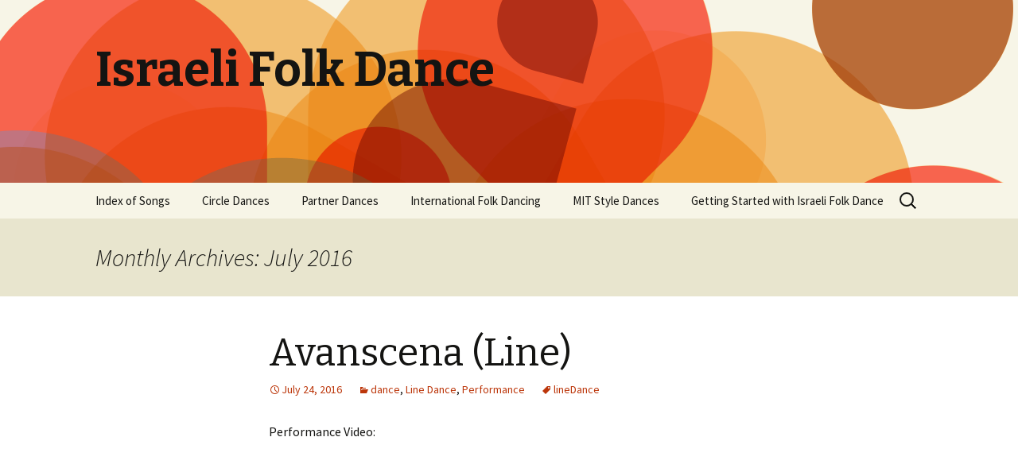

--- FILE ---
content_type: text/html; charset=UTF-8
request_url: http://hakesheronline.com/folkDance/2016/07/
body_size: 42149
content:
<!DOCTYPE html>
<!--[if IE 7]>
<html class="ie ie7" lang="en-US">
<![endif]-->
<!--[if IE 8]>
<html class="ie ie8" lang="en-US">
<![endif]-->
<!--[if !(IE 7) & !(IE 8)]><!-->
<html lang="en-US">
<!--<![endif]-->
<head>
	<meta charset="UTF-8">
	<meta name="viewport" content="width=device-width">
	<title>July | 2016 | Israeli Folk Dance</title>
	<link rel="profile" href="http://gmpg.org/xfn/11">
	<link rel="pingback" href="http://hakesheronline.com/folkDance/xmlrpc.php">
	<!--[if lt IE 9]>
	<script src="http://hakesheronline.com/folkDance/wp-content/themes/twentythirteen/js/html5.js"></script>
	<![endif]-->
	<link rel="alternate" type="application/rss+xml" title="Israeli Folk Dance &raquo; Feed" href="http://hakesheronline.com/folkDance/feed/" />
<link rel="alternate" type="application/rss+xml" title="Israeli Folk Dance &raquo; Comments Feed" href="http://hakesheronline.com/folkDance/comments/feed/" />
		<script type="text/javascript">
			window._wpemojiSettings = {"baseUrl":"https:\/\/s.w.org\/images\/core\/emoji\/72x72\/","ext":".png","source":{"concatemoji":"http:\/\/hakesheronline.com\/folkDance\/wp-includes\/js\/wp-emoji-release.min.js?ver=4.5.23"}};
			!function(a,b,c){function d(a){var c,d,e,f=b.createElement("canvas"),g=f.getContext&&f.getContext("2d"),h=String.fromCharCode;if(!g||!g.fillText)return!1;switch(g.textBaseline="top",g.font="600 32px Arial",a){case"flag":return g.fillText(h(55356,56806,55356,56826),0,0),f.toDataURL().length>3e3;case"diversity":return g.fillText(h(55356,57221),0,0),c=g.getImageData(16,16,1,1).data,d=c[0]+","+c[1]+","+c[2]+","+c[3],g.fillText(h(55356,57221,55356,57343),0,0),c=g.getImageData(16,16,1,1).data,e=c[0]+","+c[1]+","+c[2]+","+c[3],d!==e;case"simple":return g.fillText(h(55357,56835),0,0),0!==g.getImageData(16,16,1,1).data[0];case"unicode8":return g.fillText(h(55356,57135),0,0),0!==g.getImageData(16,16,1,1).data[0]}return!1}function e(a){var c=b.createElement("script");c.src=a,c.type="text/javascript",b.getElementsByTagName("head")[0].appendChild(c)}var f,g,h,i;for(i=Array("simple","flag","unicode8","diversity"),c.supports={everything:!0,everythingExceptFlag:!0},h=0;h<i.length;h++)c.supports[i[h]]=d(i[h]),c.supports.everything=c.supports.everything&&c.supports[i[h]],"flag"!==i[h]&&(c.supports.everythingExceptFlag=c.supports.everythingExceptFlag&&c.supports[i[h]]);c.supports.everythingExceptFlag=c.supports.everythingExceptFlag&&!c.supports.flag,c.DOMReady=!1,c.readyCallback=function(){c.DOMReady=!0},c.supports.everything||(g=function(){c.readyCallback()},b.addEventListener?(b.addEventListener("DOMContentLoaded",g,!1),a.addEventListener("load",g,!1)):(a.attachEvent("onload",g),b.attachEvent("onreadystatechange",function(){"complete"===b.readyState&&c.readyCallback()})),f=c.source||{},f.concatemoji?e(f.concatemoji):f.wpemoji&&f.twemoji&&(e(f.twemoji),e(f.wpemoji)))}(window,document,window._wpemojiSettings);
		</script>
		<style type="text/css">
img.wp-smiley,
img.emoji {
	display: inline !important;
	border: none !important;
	box-shadow: none !important;
	height: 1em !important;
	width: 1em !important;
	margin: 0 .07em !important;
	vertical-align: -0.1em !important;
	background: none !important;
	padding: 0 !important;
}
</style>
<link rel='stylesheet' id='scap.flashblock-css'  href='http://hakesheronline.com/folkDance/wp-content/plugins/compact-wp-audio-player/css/flashblock.css?ver=4.5.23' type='text/css' media='all' />
<link rel='stylesheet' id='scap.player-css'  href='http://hakesheronline.com/folkDance/wp-content/plugins/compact-wp-audio-player/css/player.css?ver=4.5.23' type='text/css' media='all' />
<link rel='stylesheet' id='twentythirteen-fonts-css'  href='https://fonts.googleapis.com/css?family=Source+Sans+Pro%3A300%2C400%2C700%2C300italic%2C400italic%2C700italic%7CBitter%3A400%2C700&#038;subset=latin%2Clatin-ext' type='text/css' media='all' />
<link rel='stylesheet' id='genericons-css'  href='http://hakesheronline.com/folkDance/wp-content/themes/twentythirteen/genericons/genericons.css?ver=3.03' type='text/css' media='all' />
<link rel='stylesheet' id='twentythirteen-style-css'  href='http://hakesheronline.com/folkDance/wp-content/themes/twentythirteen/style.css?ver=2013-07-18' type='text/css' media='all' />
<!--[if lt IE 9]>
<link rel='stylesheet' id='twentythirteen-ie-css'  href='http://hakesheronline.com/folkDance/wp-content/themes/twentythirteen/css/ie.css?ver=2013-07-18' type='text/css' media='all' />
<![endif]-->
<script type='text/javascript' src='http://hakesheronline.com/folkDance/wp-content/plugins/compact-wp-audio-player/js/soundmanager2-nodebug-jsmin.js?ver=4.5.23'></script>
<script type='text/javascript' src='http://hakesheronline.com/folkDance/wp-includes/js/jquery/jquery.js?ver=1.12.4'></script>
<script type='text/javascript' src='http://hakesheronline.com/folkDance/wp-includes/js/jquery/jquery-migrate.min.js?ver=1.4.1'></script>
<link rel='https://api.w.org/' href='http://hakesheronline.com/folkDance/wp-json/' />
<link rel="EditURI" type="application/rsd+xml" title="RSD" href="http://hakesheronline.com/folkDance/xmlrpc.php?rsd" />
<link rel="wlwmanifest" type="application/wlwmanifest+xml" href="http://hakesheronline.com/folkDance/wp-includes/wlwmanifest.xml" /> 
<meta name="generator" content="WordPress 4.5.23" />
		<style type="text/css">.recentcomments a{display:inline !important;padding:0 !important;margin:0 !important;}</style>
			<style type="text/css" id="twentythirteen-header-css">
			.site-header {
			background: url(http://hakesheronline.com/folkDance/wp-content/themes/twentythirteen/images/headers/circle.png) no-repeat scroll top;
			background-size: 1600px auto;
		}
		@media (max-width: 767px) {
			.site-header {
				background-size: 768px auto;
			}
		}
		@media (max-width: 359px) {
			.site-header {
				background-size: 360px auto;
			}
		}
		</style>
	</head>

<body class="archive date single-author">
	<div id="page" class="hfeed site">
		<header id="masthead" class="site-header" role="banner">
			<a class="home-link" href="http://hakesheronline.com/folkDance/" title="Israeli Folk Dance" rel="home">
				<h1 class="site-title">Israeli Folk Dance</h1>
				<h2 class="site-description"></h2>
			</a>

			<div id="navbar" class="navbar">
				<nav id="site-navigation" class="navigation main-navigation" role="navigation">
					<button class="menu-toggle">Menu</button>
					<a class="screen-reader-text skip-link" href="#content" title="Skip to content">Skip to content</a>
					<div id="primary-menu" class="nav-menu"><ul><li class="page_item page-item-16"><a href="http://hakesheronline.com/folkDance/">Index of Songs</a></li><li class="page_item page-item-8697"><a href="http://hakesheronline.com/folkDance/circle-dances/">Circle Dances</a></li><li class="page_item page-item-8700"><a href="http://hakesheronline.com/folkDance/partner-dances/">Partner Dances</a></li><li class="page_item page-item-4084"><a href="http://hakesheronline.com/folkDance/international-folk-dancing/">International Folk Dancing</a></li><li class="page_item page-item-4723"><a href="http://hakesheronline.com/folkDance/mit-style-dances/">MIT Style Dances</a></li><li class="page_item page-item-3387"><a href="http://hakesheronline.com/folkDance/folk-dance-background/">Getting Started with Israeli Folk Dance</a></li></ul></div>
					<form role="search" method="get" class="search-form" action="http://hakesheronline.com/folkDance/">
				<label>
					<span class="screen-reader-text">Search for:</span>
					<input type="search" class="search-field" placeholder="Search &hellip;" value="" name="s" />
				</label>
				<input type="submit" class="search-submit" value="Search" />
			</form>				</nav><!-- #site-navigation -->
			</div><!-- #navbar -->
		</header><!-- #masthead -->

		<div id="main" class="site-main">

	<div id="primary" class="content-area">
		<div id="content" class="site-content" role="main">

					<header class="archive-header">
				<h1 class="archive-title">Monthly Archives: July 2016</h1>
			</header><!-- .archive-header -->

										
<article id="post-3255" class="post-3255 post type-post status-publish format-standard hentry category-dance category-line-dance category-performance tag-linedance">
	<header class="entry-header">
		
				<h1 class="entry-title">
			<a href="http://hakesheronline.com/folkDance/2016/07/24/avanscena/" rel="bookmark">Avanscena (Line)</a>
		</h1>
		
		<div class="entry-meta">
			<span class="date"><a href="http://hakesheronline.com/folkDance/2016/07/24/avanscena/" title="Permalink to Avanscena (Line)" rel="bookmark"><time class="entry-date" datetime="2016-07-24T16:00:58+00:00">July 24, 2016</time></a></span><span class="categories-links"><a href="http://hakesheronline.com/folkDance/category/dance/" rel="category tag">dance</a>, <a href="http://hakesheronline.com/folkDance/category/line-dance/" rel="category tag">Line Dance</a>, <a href="http://hakesheronline.com/folkDance/category/performance/" rel="category tag">Performance</a></span><span class="tags-links"><a href="http://hakesheronline.com/folkDance/tag/linedance/" rel="tag">lineDance</a></span><span class="author vcard"><a class="url fn n" href="http://hakesheronline.com/folkDance/author/hakesherinc/" title="View all posts by hakesherinc" rel="author">hakesherinc</a></span>					</div><!-- .entry-meta -->
	</header><!-- .entry-header -->

		<div class="entry-content">
		<p>Performance Video:</p>
<p><iframe width="560" height="315" src="https://www.youtube.com/embed/UGEGpXosjWI?start=78" frameborder="0" allowfullscreen></iframe></p>
	</div><!-- .entry-content -->
	
	<footer class="entry-meta">
					<div class="comments-link">
				<a href="http://hakesheronline.com/folkDance/2016/07/24/avanscena/#respond"><span class="leave-reply">Leave a comment</span></a>			</div><!-- .comments-link -->
		
			</footer><!-- .entry-meta -->
</article><!-- #post -->
							
<article id="post-3253" class="post-3253 post type-post status-publish format-standard hentry category-dance tag-linedance">
	<header class="entry-header">
		
				<h1 class="entry-title">
			<a href="http://hakesheronline.com/folkDance/2016/07/24/halaila-ze-hazman/" rel="bookmark">HaLaila Ze HaZman</a>
		</h1>
		
		<div class="entry-meta">
			<span class="date"><a href="http://hakesheronline.com/folkDance/2016/07/24/halaila-ze-hazman/" title="Permalink to HaLaila Ze HaZman" rel="bookmark"><time class="entry-date" datetime="2016-07-24T15:56:57+00:00">July 24, 2016</time></a></span><span class="categories-links"><a href="http://hakesheronline.com/folkDance/category/dance/" rel="category tag">dance</a></span><span class="tags-links"><a href="http://hakesheronline.com/folkDance/tag/linedance/" rel="tag">lineDance</a></span><span class="author vcard"><a class="url fn n" href="http://hakesheronline.com/folkDance/author/hakesherinc/" title="View all posts by hakesherinc" rel="author">hakesherinc</a></span>					</div><!-- .entry-meta -->
	</header><!-- .entry-header -->

		<div class="entry-content">
		<p>Dance Video:</p>
<p><iframe width="420" height="315" src="https://www.youtube.com/embed/IOh6jzTD4LQ" frameborder="0" allowfullscreen></iframe></p>
	</div><!-- .entry-content -->
	
	<footer class="entry-meta">
					<div class="comments-link">
				<a href="http://hakesheronline.com/folkDance/2016/07/24/halaila-ze-hazman/#respond"><span class="leave-reply">Leave a comment</span></a>			</div><!-- .comments-link -->
		
			</footer><!-- .entry-meta -->
</article><!-- #post -->
							
<article id="post-3251" class="post-3251 post type-post status-publish format-standard hentry category-dance category-partner category-teaching-video">
	<header class="entry-header">
		
				<h1 class="entry-title">
			<a href="http://hakesheronline.com/folkDance/2016/07/24/ahavat-erev/" rel="bookmark">Ahavat Erev (Couple/Partner)</a>
		</h1>
		
		<div class="entry-meta">
			<span class="date"><a href="http://hakesheronline.com/folkDance/2016/07/24/ahavat-erev/" title="Permalink to Ahavat Erev (Couple/Partner)" rel="bookmark"><time class="entry-date" datetime="2016-07-24T15:55:35+00:00">July 24, 2016</time></a></span><span class="categories-links"><a href="http://hakesheronline.com/folkDance/category/dance/" rel="category tag">dance</a>, <a href="http://hakesheronline.com/folkDance/category/partner/" rel="category tag">partner</a>, <a href="http://hakesheronline.com/folkDance/category/teaching-video/" rel="category tag">Teaching Video</a></span><span class="author vcard"><a class="url fn n" href="http://hakesheronline.com/folkDance/author/hakesherinc/" title="View all posts by hakesherinc" rel="author">hakesherinc</a></span>					</div><!-- .entry-meta -->
	</header><!-- .entry-header -->

		<div class="entry-content">
		<p>Teach and Dance Video<br />
<iframe width="706" height="398" src="https://www.youtube.com/embed/0ILXXZhXxt4" title="Ahavat Erev - Dance | אהבת ערב - ריקוד" frameborder="0" allow="accelerometer; autoplay; clipboard-write; encrypted-media; gyroscope; picture-in-picture; web-share" referrerpolicy="strict-origin-when-cross-origin" allowfullscreen></iframe><br />
Dance Video:</p>
<p><iframe width="420" height="315" src="https://www.youtube.com/embed/fly8dm6t6OI" frameborder="0" allowfullscreen></iframe></p>
	</div><!-- .entry-content -->
	
	<footer class="entry-meta">
					<div class="comments-link">
				<a href="http://hakesheronline.com/folkDance/2016/07/24/ahavat-erev/#respond"><span class="leave-reply">Leave a comment</span></a>			</div><!-- .comments-link -->
		
			</footer><!-- .entry-meta -->
</article><!-- #post -->
							
<article id="post-3249" class="post-3249 post type-post status-publish format-standard hentry category-dance tag-couplesdance">
	<header class="entry-header">
		
				<h1 class="entry-title">
			<a href="http://hakesheronline.com/folkDance/2016/07/24/shir-ahava-yashan/" rel="bookmark">Shir Ahava Yashan</a>
		</h1>
		
		<div class="entry-meta">
			<span class="date"><a href="http://hakesheronline.com/folkDance/2016/07/24/shir-ahava-yashan/" title="Permalink to Shir Ahava Yashan" rel="bookmark"><time class="entry-date" datetime="2016-07-24T15:54:07+00:00">July 24, 2016</time></a></span><span class="categories-links"><a href="http://hakesheronline.com/folkDance/category/dance/" rel="category tag">dance</a></span><span class="tags-links"><a href="http://hakesheronline.com/folkDance/tag/couplesdance/" rel="tag">couplesDance</a></span><span class="author vcard"><a class="url fn n" href="http://hakesheronline.com/folkDance/author/hakesherinc/" title="View all posts by hakesherinc" rel="author">hakesherinc</a></span>					</div><!-- .entry-meta -->
	</header><!-- .entry-header -->

		<div class="entry-content">
		<p>Dance Steps Link:</p>
<p><a href="http://www.imber.com.au/ifd/dance_steps/shir_ahava_yashan.pdf">Dance Steps</a></p>
<p>Dance Video:</p>
<p><iframe width="420" height="315" src="https://www.youtube.com/embed/DFsLua8ozfw" frameborder="0" allowfullscreen></iframe></p>
	</div><!-- .entry-content -->
	
	<footer class="entry-meta">
					<div class="comments-link">
				<a href="http://hakesheronline.com/folkDance/2016/07/24/shir-ahava-yashan/#respond"><span class="leave-reply">Leave a comment</span></a>			</div><!-- .comments-link -->
		
			</footer><!-- .entry-meta -->
</article><!-- #post -->
							
<article id="post-3247" class="post-3247 post type-post status-publish format-standard hentry category-dance category-partner category-teaching-video tag-couplesdance">
	<header class="entry-header">
		
				<h1 class="entry-title">
			<a href="http://hakesheronline.com/folkDance/2016/07/24/ahava-shel-paam-bachaym/" rel="bookmark">Ahava shel paam bachaym (Ahava Shel Pa&#8217;am Ba&#8217;Chaiym) (Couple/Partner)</a>
		</h1>
		
		<div class="entry-meta">
			<span class="date"><a href="http://hakesheronline.com/folkDance/2016/07/24/ahava-shel-paam-bachaym/" title="Permalink to Ahava shel paam bachaym (Ahava Shel Pa&#8217;am Ba&#8217;Chaiym) (Couple/Partner)" rel="bookmark"><time class="entry-date" datetime="2016-07-24T15:52:34+00:00">July 24, 2016</time></a></span><span class="categories-links"><a href="http://hakesheronline.com/folkDance/category/dance/" rel="category tag">dance</a>, <a href="http://hakesheronline.com/folkDance/category/partner/" rel="category tag">partner</a>, <a href="http://hakesheronline.com/folkDance/category/teaching-video/" rel="category tag">Teaching Video</a></span><span class="tags-links"><a href="http://hakesheronline.com/folkDance/tag/couplesdance/" rel="tag">couplesDance</a></span><span class="author vcard"><a class="url fn n" href="http://hakesheronline.com/folkDance/author/hakesherinc/" title="View all posts by hakesherinc" rel="author">hakesherinc</a></span>					</div><!-- .entry-meta -->
	</header><!-- .entry-header -->

		<div class="entry-content">
		<p>Teach and Dance Video better version<br />
<iframe width="706" height="398" src="https://www.youtube.com/embed/1QFCGONq1PQ" title="Ahava Shel Pa&#39;am Ba&#39;Chaiym - Dance | אהבה של פעם בחיים - ריקוד" frameborder="0" allow="accelerometer; autoplay; clipboard-write; encrypted-media; gyroscope; picture-in-picture; web-share" referrerpolicy="strict-origin-when-cross-origin" allowfullscreen></iframe></p>
<p>Teach and Dance Video<br />
<iframe width="420" height="315" src="https://www.youtube.com/embed/Xr6sXmno5JU" frameborder="0" allowfullscreen></iframe></p>
	</div><!-- .entry-content -->
	
	<footer class="entry-meta">
					<div class="comments-link">
				<a href="http://hakesheronline.com/folkDance/2016/07/24/ahava-shel-paam-bachaym/#respond"><span class="leave-reply">Leave a comment</span></a>			</div><!-- .comments-link -->
		
			</footer><!-- .entry-meta -->
</article><!-- #post -->
							
<article id="post-3244" class="post-3244 post type-post status-publish format-standard hentry category-dance category-partner category-teaching-video tag-couplesdance">
	<header class="entry-header">
		
				<h1 class="entry-title">
			<a href="http://hakesheronline.com/folkDance/2016/07/24/ze-lo-at/" rel="bookmark">Ze Lo At (Partner)</a>
		</h1>
		
		<div class="entry-meta">
			<span class="date"><a href="http://hakesheronline.com/folkDance/2016/07/24/ze-lo-at/" title="Permalink to Ze Lo At (Partner)" rel="bookmark"><time class="entry-date" datetime="2016-07-24T15:50:53+00:00">July 24, 2016</time></a></span><span class="categories-links"><a href="http://hakesheronline.com/folkDance/category/dance/" rel="category tag">dance</a>, <a href="http://hakesheronline.com/folkDance/category/partner/" rel="category tag">partner</a>, <a href="http://hakesheronline.com/folkDance/category/teaching-video/" rel="category tag">Teaching Video</a></span><span class="tags-links"><a href="http://hakesheronline.com/folkDance/tag/couplesdance/" rel="tag">couplesDance</a></span><span class="author vcard"><a class="url fn n" href="http://hakesheronline.com/folkDance/author/hakesherinc/" title="View all posts by hakesherinc" rel="author">hakesherinc</a></span>					</div><!-- .entry-meta -->
	</header><!-- .entry-header -->

		<div class="entry-content">
		<p>Teach and Dance Video<br />
<iframe width="604" height="340" src="https://www.youtube.com/embed/Im1Q7gGhw9c?feature=oembed" frameborder="0" allow="accelerometer; autoplay; clipboard-write; encrypted-media; gyroscope; picture-in-picture" allowfullscreen></iframe></p>
	</div><!-- .entry-content -->
	
	<footer class="entry-meta">
					<div class="comments-link">
				<a href="http://hakesheronline.com/folkDance/2016/07/24/ze-lo-at/#respond"><span class="leave-reply">Leave a comment</span></a>			</div><!-- .comments-link -->
		
			</footer><!-- .entry-meta -->
</article><!-- #post -->
							
<article id="post-3242" class="post-3242 post type-post status-publish format-standard hentry category-dance tag-couplesdance">
	<header class="entry-header">
		
				<h1 class="entry-title">
			<a href="http://hakesheronline.com/folkDance/2016/07/24/hamalach/" rel="bookmark">Hamalach (Partner)</a>
		</h1>
		
		<div class="entry-meta">
			<span class="date"><a href="http://hakesheronline.com/folkDance/2016/07/24/hamalach/" title="Permalink to Hamalach (Partner)" rel="bookmark"><time class="entry-date" datetime="2016-07-24T15:50:08+00:00">July 24, 2016</time></a></span><span class="categories-links"><a href="http://hakesheronline.com/folkDance/category/dance/" rel="category tag">dance</a></span><span class="tags-links"><a href="http://hakesheronline.com/folkDance/tag/couplesdance/" rel="tag">couplesDance</a></span><span class="author vcard"><a class="url fn n" href="http://hakesheronline.com/folkDance/author/hakesherinc/" title="View all posts by hakesherinc" rel="author">hakesherinc</a></span>					</div><!-- .entry-meta -->
	</header><!-- .entry-header -->

		<div class="entry-content">
		<p>Dance Video:</p>
<p><iframe width="420" height="315" src="https://www.youtube.com/embed/y-22-RfR4gM" frameborder="0" allowfullscreen></iframe></p>
	</div><!-- .entry-content -->
	
	<footer class="entry-meta">
					<div class="comments-link">
				<a href="http://hakesheronline.com/folkDance/2016/07/24/hamalach/#respond"><span class="leave-reply">Leave a comment</span></a>			</div><!-- .comments-link -->
		
			</footer><!-- .entry-meta -->
</article><!-- #post -->
							
<article id="post-3240" class="post-3240 post type-post status-publish format-standard hentry category-dance tag-couplesdance">
	<header class="entry-header">
		
				<h1 class="entry-title">
			<a href="http://hakesheronline.com/folkDance/2016/07/24/hiftacht/" rel="bookmark">Hiftacht</a>
		</h1>
		
		<div class="entry-meta">
			<span class="date"><a href="http://hakesheronline.com/folkDance/2016/07/24/hiftacht/" title="Permalink to Hiftacht" rel="bookmark"><time class="entry-date" datetime="2016-07-24T15:49:31+00:00">July 24, 2016</time></a></span><span class="categories-links"><a href="http://hakesheronline.com/folkDance/category/dance/" rel="category tag">dance</a></span><span class="tags-links"><a href="http://hakesheronline.com/folkDance/tag/couplesdance/" rel="tag">couplesDance</a></span><span class="author vcard"><a class="url fn n" href="http://hakesheronline.com/folkDance/author/hakesherinc/" title="View all posts by hakesherinc" rel="author">hakesherinc</a></span>					</div><!-- .entry-meta -->
	</header><!-- .entry-header -->

		<div class="entry-content">
		<p>Dance Video:</p>
<p><iframe width="420" height="315" src="https://www.youtube.com/embed/dFqXvIPXdvA" frameborder="0" allowfullscreen></iframe></p>
	</div><!-- .entry-content -->
	
	<footer class="entry-meta">
					<div class="comments-link">
				<a href="http://hakesheronline.com/folkDance/2016/07/24/hiftacht/#respond"><span class="leave-reply">Leave a comment</span></a>			</div><!-- .comments-link -->
		
			</footer><!-- .entry-meta -->
</article><!-- #post -->
							
<article id="post-3236" class="post-3236 post type-post status-publish format-standard hentry category-dance tag-circledance">
	<header class="entry-header">
		
				<h1 class="entry-title">
			<a href="http://hakesheronline.com/folkDance/2016/07/24/elef-mechazrim/" rel="bookmark">Elef Mechazrim</a>
		</h1>
		
		<div class="entry-meta">
			<span class="date"><a href="http://hakesheronline.com/folkDance/2016/07/24/elef-mechazrim/" title="Permalink to Elef Mechazrim" rel="bookmark"><time class="entry-date" datetime="2016-07-24T15:47:42+00:00">July 24, 2016</time></a></span><span class="categories-links"><a href="http://hakesheronline.com/folkDance/category/dance/" rel="category tag">dance</a></span><span class="tags-links"><a href="http://hakesheronline.com/folkDance/tag/circledance/" rel="tag">circleDance</a></span><span class="author vcard"><a class="url fn n" href="http://hakesheronline.com/folkDance/author/hakesherinc/" title="View all posts by hakesherinc" rel="author">hakesherinc</a></span>					</div><!-- .entry-meta -->
	</header><!-- .entry-header -->

		<div class="entry-content">
		<p>Dance Video:</p>
<p><iframe width="420" height="315" src="https://www.youtube.com/embed/o34yy-E__m4" frameborder="0" allowfullscreen></iframe></p>
	</div><!-- .entry-content -->
	
	<footer class="entry-meta">
					<div class="comments-link">
				<a href="http://hakesheronline.com/folkDance/2016/07/24/elef-mechazrim/#respond"><span class="leave-reply">Leave a comment</span></a>			</div><!-- .comments-link -->
		
			</footer><!-- .entry-meta -->
</article><!-- #post -->
							
<article id="post-3233" class="post-3233 post type-post status-publish format-standard hentry category-dance category-partner category-teaching-video tag-couplesdance">
	<header class="entry-header">
		
				<h1 class="entry-title">
			<a href="http://hakesheronline.com/folkDance/2016/07/24/ahava-atika/" rel="bookmark">Ahava Atika (Couple/Partner)</a>
		</h1>
		
		<div class="entry-meta">
			<span class="date"><a href="http://hakesheronline.com/folkDance/2016/07/24/ahava-atika/" title="Permalink to Ahava Atika (Couple/Partner)" rel="bookmark"><time class="entry-date" datetime="2016-07-24T15:45:19+00:00">July 24, 2016</time></a></span><span class="categories-links"><a href="http://hakesheronline.com/folkDance/category/dance/" rel="category tag">dance</a>, <a href="http://hakesheronline.com/folkDance/category/partner/" rel="category tag">partner</a>, <a href="http://hakesheronline.com/folkDance/category/teaching-video/" rel="category tag">Teaching Video</a></span><span class="tags-links"><a href="http://hakesheronline.com/folkDance/tag/couplesdance/" rel="tag">couplesDance</a></span><span class="author vcard"><a class="url fn n" href="http://hakesheronline.com/folkDance/author/hakesherinc/" title="View all posts by hakesherinc" rel="author">hakesherinc</a></span>					</div><!-- .entry-meta -->
	</header><!-- .entry-header -->

		<div class="entry-content">
		<p>Teach and Dance Video<br />
<iframe width="706" height="398" src="https://www.youtube.com/embed/X7avKfgXpkE" title="Ahava Atika - Dance | אהבה עתיקה - ריקוד" frameborder="0" allow="accelerometer; autoplay; clipboard-write; encrypted-media; gyroscope; picture-in-picture; web-share" referrerpolicy="strict-origin-when-cross-origin" allowfullscreen></iframe></p>
<p>Dance Video:</p>
<p><iframe width="420" height="315" src="https://www.youtube.com/embed/Dabo5W8Xg_4" frameborder="0" allowfullscreen></iframe></p>
	</div><!-- .entry-content -->
	
	<footer class="entry-meta">
					<div class="comments-link">
				<a href="http://hakesheronline.com/folkDance/2016/07/24/ahava-atika/#respond"><span class="leave-reply">Leave a comment</span></a>			</div><!-- .comments-link -->
		
			</footer><!-- .entry-meta -->
</article><!-- #post -->
			
			
		
		</div><!-- #content -->
	</div><!-- #primary -->


		</div><!-- #main -->
		<footer id="colophon" class="site-footer" role="contentinfo">
				<div id="secondary" class="sidebar-container" role="complementary">
		<div class="widget-area">
			<aside id="search-2" class="widget widget_search"><form role="search" method="get" class="search-form" action="http://hakesheronline.com/folkDance/">
				<label>
					<span class="screen-reader-text">Search for:</span>
					<input type="search" class="search-field" placeholder="Search &hellip;" value="" name="s" />
				</label>
				<input type="submit" class="search-submit" value="Search" />
			</form></aside><aside id="meta-3" class="widget widget_meta"><h3 class="widget-title">Meta</h3>			<ul>
			<li><a href="http://hakesheronline.com/folkDance/wp-login.php?action=register">Register</a></li>			<li><a href="http://hakesheronline.com/folkDance/wp-login.php">Log in</a></li>
			<li><a href="http://hakesheronline.com/folkDance/feed/">Entries <abbr title="Really Simple Syndication">RSS</abbr></a></li>
			<li><a href="http://hakesheronline.com/folkDance/comments/feed/">Comments <abbr title="Really Simple Syndication">RSS</abbr></a></li>
			<li><a href="https://wordpress.org/" title="Powered by WordPress, state-of-the-art semantic personal publishing platform.">WordPress.org</a></li>			</ul>
			</aside>		<aside id="recent-posts-2" class="widget widget_recent_entries">		<h3 class="widget-title">Recent Posts</h3>		<ul>
					<li>
				<a href="http://hakesheronline.com/folkDance/2025/12/30/halev-sheli-patuach/">Halev Sheli Patu’ach</a>
						</li>
					<li>
				<a href="http://hakesheronline.com/folkDance/2025/12/13/chloe-couplepartner/">Chloe (Couple/Partner)</a>
						</li>
					<li>
				<a href="http://hakesheronline.com/folkDance/2025/12/08/lirkod-couplepartner/">Lirkod (Couple/Partner)</a>
						</li>
					<li>
				<a href="http://hakesheronline.com/folkDance/2025/12/08/debka-lia-liya/">Debka Lia (Liya)</a>
						</li>
					<li>
				<a href="http://hakesheronline.com/folkDance/2025/11/30/shamayim/">Shamayim</a>
						</li>
				</ul>
		</aside>		<aside id="recent-comments-2" class="widget widget_recent_comments"><h3 class="widget-title">Recent Comments</h3><ul id="recentcomments"></ul></aside><aside id="archives-2" class="widget widget_archive"><h3 class="widget-title">Archives</h3>		<ul>
			<li><a href='http://hakesheronline.com/folkDance/2025/12/'>December 2025</a></li>
	<li><a href='http://hakesheronline.com/folkDance/2025/11/'>November 2025</a></li>
	<li><a href='http://hakesheronline.com/folkDance/2025/10/'>October 2025</a></li>
	<li><a href='http://hakesheronline.com/folkDance/2025/09/'>September 2025</a></li>
	<li><a href='http://hakesheronline.com/folkDance/2025/08/'>August 2025</a></li>
	<li><a href='http://hakesheronline.com/folkDance/2025/07/'>July 2025</a></li>
	<li><a href='http://hakesheronline.com/folkDance/2025/05/'>May 2025</a></li>
	<li><a href='http://hakesheronline.com/folkDance/2025/03/'>March 2025</a></li>
	<li><a href='http://hakesheronline.com/folkDance/2025/02/'>February 2025</a></li>
	<li><a href='http://hakesheronline.com/folkDance/2025/01/'>January 2025</a></li>
	<li><a href='http://hakesheronline.com/folkDance/2024/12/'>December 2024</a></li>
	<li><a href='http://hakesheronline.com/folkDance/2024/11/'>November 2024</a></li>
	<li><a href='http://hakesheronline.com/folkDance/2024/10/'>October 2024</a></li>
	<li><a href='http://hakesheronline.com/folkDance/2024/09/'>September 2024</a></li>
	<li><a href='http://hakesheronline.com/folkDance/2024/08/'>August 2024</a></li>
	<li><a href='http://hakesheronline.com/folkDance/2024/07/'>July 2024</a></li>
	<li><a href='http://hakesheronline.com/folkDance/2024/06/'>June 2024</a></li>
	<li><a href='http://hakesheronline.com/folkDance/2024/04/'>April 2024</a></li>
	<li><a href='http://hakesheronline.com/folkDance/2024/03/'>March 2024</a></li>
	<li><a href='http://hakesheronline.com/folkDance/2024/02/'>February 2024</a></li>
	<li><a href='http://hakesheronline.com/folkDance/2024/01/'>January 2024</a></li>
	<li><a href='http://hakesheronline.com/folkDance/2023/12/'>December 2023</a></li>
	<li><a href='http://hakesheronline.com/folkDance/2023/11/'>November 2023</a></li>
	<li><a href='http://hakesheronline.com/folkDance/2023/10/'>October 2023</a></li>
	<li><a href='http://hakesheronline.com/folkDance/2023/07/'>July 2023</a></li>
	<li><a href='http://hakesheronline.com/folkDance/2023/06/'>June 2023</a></li>
	<li><a href='http://hakesheronline.com/folkDance/2023/05/'>May 2023</a></li>
	<li><a href='http://hakesheronline.com/folkDance/2023/04/'>April 2023</a></li>
	<li><a href='http://hakesheronline.com/folkDance/2023/03/'>March 2023</a></li>
	<li><a href='http://hakesheronline.com/folkDance/2023/02/'>February 2023</a></li>
	<li><a href='http://hakesheronline.com/folkDance/2022/12/'>December 2022</a></li>
	<li><a href='http://hakesheronline.com/folkDance/2022/11/'>November 2022</a></li>
	<li><a href='http://hakesheronline.com/folkDance/2022/10/'>October 2022</a></li>
	<li><a href='http://hakesheronline.com/folkDance/2022/09/'>September 2022</a></li>
	<li><a href='http://hakesheronline.com/folkDance/2022/08/'>August 2022</a></li>
	<li><a href='http://hakesheronline.com/folkDance/2022/07/'>July 2022</a></li>
	<li><a href='http://hakesheronline.com/folkDance/2022/06/'>June 2022</a></li>
	<li><a href='http://hakesheronline.com/folkDance/2022/05/'>May 2022</a></li>
	<li><a href='http://hakesheronline.com/folkDance/2022/04/'>April 2022</a></li>
	<li><a href='http://hakesheronline.com/folkDance/2022/03/'>March 2022</a></li>
	<li><a href='http://hakesheronline.com/folkDance/2022/02/'>February 2022</a></li>
	<li><a href='http://hakesheronline.com/folkDance/2022/01/'>January 2022</a></li>
	<li><a href='http://hakesheronline.com/folkDance/2021/11/'>November 2021</a></li>
	<li><a href='http://hakesheronline.com/folkDance/2021/09/'>September 2021</a></li>
	<li><a href='http://hakesheronline.com/folkDance/2021/08/'>August 2021</a></li>
	<li><a href='http://hakesheronline.com/folkDance/2021/07/'>July 2021</a></li>
	<li><a href='http://hakesheronline.com/folkDance/2021/06/'>June 2021</a></li>
	<li><a href='http://hakesheronline.com/folkDance/2021/05/'>May 2021</a></li>
	<li><a href='http://hakesheronline.com/folkDance/2021/04/'>April 2021</a></li>
	<li><a href='http://hakesheronline.com/folkDance/2021/02/'>February 2021</a></li>
	<li><a href='http://hakesheronline.com/folkDance/2021/01/'>January 2021</a></li>
	<li><a href='http://hakesheronline.com/folkDance/2020/12/'>December 2020</a></li>
	<li><a href='http://hakesheronline.com/folkDance/2020/11/'>November 2020</a></li>
	<li><a href='http://hakesheronline.com/folkDance/2020/10/'>October 2020</a></li>
	<li><a href='http://hakesheronline.com/folkDance/2020/09/'>September 2020</a></li>
	<li><a href='http://hakesheronline.com/folkDance/2020/07/'>July 2020</a></li>
	<li><a href='http://hakesheronline.com/folkDance/2020/06/'>June 2020</a></li>
	<li><a href='http://hakesheronline.com/folkDance/2020/05/'>May 2020</a></li>
	<li><a href='http://hakesheronline.com/folkDance/2020/04/'>April 2020</a></li>
	<li><a href='http://hakesheronline.com/folkDance/2020/03/'>March 2020</a></li>
	<li><a href='http://hakesheronline.com/folkDance/2020/02/'>February 2020</a></li>
	<li><a href='http://hakesheronline.com/folkDance/2020/01/'>January 2020</a></li>
	<li><a href='http://hakesheronline.com/folkDance/2019/12/'>December 2019</a></li>
	<li><a href='http://hakesheronline.com/folkDance/2019/11/'>November 2019</a></li>
	<li><a href='http://hakesheronline.com/folkDance/2019/09/'>September 2019</a></li>
	<li><a href='http://hakesheronline.com/folkDance/2019/08/'>August 2019</a></li>
	<li><a href='http://hakesheronline.com/folkDance/2019/07/'>July 2019</a></li>
	<li><a href='http://hakesheronline.com/folkDance/2019/06/'>June 2019</a></li>
	<li><a href='http://hakesheronline.com/folkDance/2019/05/'>May 2019</a></li>
	<li><a href='http://hakesheronline.com/folkDance/2019/04/'>April 2019</a></li>
	<li><a href='http://hakesheronline.com/folkDance/2018/02/'>February 2018</a></li>
	<li><a href='http://hakesheronline.com/folkDance/2018/01/'>January 2018</a></li>
	<li><a href='http://hakesheronline.com/folkDance/2017/09/'>September 2017</a></li>
	<li><a href='http://hakesheronline.com/folkDance/2017/08/'>August 2017</a></li>
	<li><a href='http://hakesheronline.com/folkDance/2017/06/'>June 2017</a></li>
	<li><a href='http://hakesheronline.com/folkDance/2017/04/'>April 2017</a></li>
	<li><a href='http://hakesheronline.com/folkDance/2016/11/'>November 2016</a></li>
	<li><a href='http://hakesheronline.com/folkDance/2016/09/'>September 2016</a></li>
	<li><a href='http://hakesheronline.com/folkDance/2016/07/'>July 2016</a></li>
	<li><a href='http://hakesheronline.com/folkDance/2016/06/'>June 2016</a></li>
	<li><a href='http://hakesheronline.com/folkDance/2016/05/'>May 2016</a></li>
	<li><a href='http://hakesheronline.com/folkDance/2016/04/'>April 2016</a></li>
	<li><a href='http://hakesheronline.com/folkDance/2016/03/'>March 2016</a></li>
	<li><a href='http://hakesheronline.com/folkDance/2016/02/'>February 2016</a></li>
	<li><a href='http://hakesheronline.com/folkDance/2016/01/'>January 2016</a></li>
	<li><a href='http://hakesheronline.com/folkDance/2015/09/'>September 2015</a></li>
	<li><a href='http://hakesheronline.com/folkDance/2015/08/'>August 2015</a></li>
		</ul>
		</aside><aside id="categories-2" class="widget widget_categories"><h3 class="widget-title">Categories</h3>		<ul>
	<li class="cat-item cat-item-22"><a href="http://hakesheronline.com/folkDance/category/circle/" >circle</a>
</li>
	<li class="cat-item cat-item-2"><a href="http://hakesheronline.com/folkDance/category/dance/" >dance</a>
</li>
	<li class="cat-item cat-item-26"><a href="http://hakesheronline.com/folkDance/category/dance-steps/" >Dance Steps</a>
</li>
	<li class="cat-item cat-item-30"><a href="http://hakesheronline.com/folkDance/category/international/" >International</a>
</li>
	<li class="cat-item cat-item-24"><a href="http://hakesheronline.com/folkDance/category/line-dance/" >Line Dance</a>
</li>
	<li class="cat-item cat-item-43"><a href="http://hakesheronline.com/folkDance/category/lyrics/" >Lyrics</a>
</li>
	<li class="cat-item cat-item-28"><a href="http://hakesheronline.com/folkDance/category/mit-style/" >MIT Style</a>
</li>
	<li class="cat-item cat-item-25"><a href="http://hakesheronline.com/folkDance/category/music-only/" >Music Only</a>
</li>
	<li class="cat-item cat-item-51"><a href="http://hakesheronline.com/folkDance/category/north-shore-israeli-folk-dance/" >North Shore Israeli Folk Dance</a>
</li>
	<li class="cat-item cat-item-32"><a href="http://hakesheronline.com/folkDance/category/nostalgia/" >Nostalgia</a>
</li>
	<li class="cat-item cat-item-23"><a href="http://hakesheronline.com/folkDance/category/partner/" >partner</a>
</li>
	<li class="cat-item cat-item-46"><a href="http://hakesheronline.com/folkDance/category/performance/" >Performance</a>
</li>
	<li class="cat-item cat-item-48"><a href="http://hakesheronline.com/folkDance/category/rikud-revii-formerly-mit-style/" >Rikud Revi&#039;i formerly MIT Style</a>
</li>
	<li class="cat-item cat-item-31"><a href="http://hakesheronline.com/folkDance/category/square-dance/" >Square Dance</a>
</li>
	<li class="cat-item cat-item-27"><a href="http://hakesheronline.com/folkDance/category/teaching-video/" >Teaching Video</a>
</li>
	<li class="cat-item cat-item-1"><a href="http://hakesheronline.com/folkDance/category/uncategorized/" >Uncategorized</a>
</li>
		</ul>
</aside>		</div><!-- .widget-area -->
	</div><!-- #secondary -->

			<div class="site-info">
								<a href="https://wordpress.org/">Proudly powered by WordPress</a>
			</div><!-- .site-info -->
		</footer><!-- #colophon -->
	</div><!-- #page -->

	
<!-- WP Audio player plugin v1.9.5 - https://www.tipsandtricks-hq.com/wordpress-audio-music-player-plugin-4556/ -->
    <script type="text/javascript">
        soundManager.useFlashBlock = true; // optional - if used, required flashblock.css
        soundManager.url = 'http://hakesheronline.com/folkDance/wp-content/plugins/compact-wp-audio-player/swf/soundmanager2.swf';
        function play_mp3(flg, ids, mp3url, volume, loops)
        {
            //Check the file URL parameter value
            var pieces = mp3url.split("|");
            if (pieces.length > 1) {//We have got an .ogg file too
                mp3file = pieces[0];
                oggfile = pieces[1];
                //set the file URL to be an array with the mp3 and ogg file
                mp3url = new Array(mp3file, oggfile);
            }

            soundManager.createSound({
                id: 'btnplay_' + ids,
                volume: volume,
                url: mp3url
            });

            if (flg == 'play') {
                    soundManager.play('btnplay_' + ids, {
                    onfinish: function() {
                        if (loops == 'true') {
                            loopSound('btnplay_' + ids);
                        }
                        else {
                            document.getElementById('btnplay_' + ids).style.display = 'inline';
                            document.getElementById('btnstop_' + ids).style.display = 'none';
                        }
                    }
                });
            }
            else if (flg == 'stop') {
    //soundManager.stop('btnplay_'+ids);
                soundManager.pause('btnplay_' + ids);
            }
        }
        function show_hide(flag, ids)
        {
            if (flag == 'play') {
                document.getElementById('btnplay_' + ids).style.display = 'none';
                document.getElementById('btnstop_' + ids).style.display = 'inline';
            }
            else if (flag == 'stop') {
                document.getElementById('btnplay_' + ids).style.display = 'inline';
                document.getElementById('btnstop_' + ids).style.display = 'none';
            }
        }
        function loopSound(soundID)
        {
            window.setTimeout(function() {
                soundManager.play(soundID, {onfinish: function() {
                        loopSound(soundID);
                    }});
            }, 1);
        }
        function stop_all_tracks()
        {
            soundManager.stopAll();
            var inputs = document.getElementsByTagName("input");
            for (var i = 0; i < inputs.length; i++) {
                if (inputs[i].id.indexOf("btnplay_") == 0) {
                    inputs[i].style.display = 'inline';//Toggle the play button
                }
                if (inputs[i].id.indexOf("btnstop_") == 0) {
                    inputs[i].style.display = 'none';//Hide the stop button
                }
            }
        }
    </script>
    <script type='text/javascript' src='http://hakesheronline.com/folkDance/wp-includes/js/masonry.min.js?ver=3.1.2'></script>
<script type='text/javascript' src='http://hakesheronline.com/folkDance/wp-includes/js/jquery/jquery.masonry.min.js?ver=3.1.2'></script>
<script type='text/javascript' src='http://hakesheronline.com/folkDance/wp-content/themes/twentythirteen/js/functions.js?ver=20160717'></script>
<script type='text/javascript' src='http://hakesheronline.com/folkDance/wp-includes/js/wp-embed.min.js?ver=4.5.23'></script>
</body>
</html>